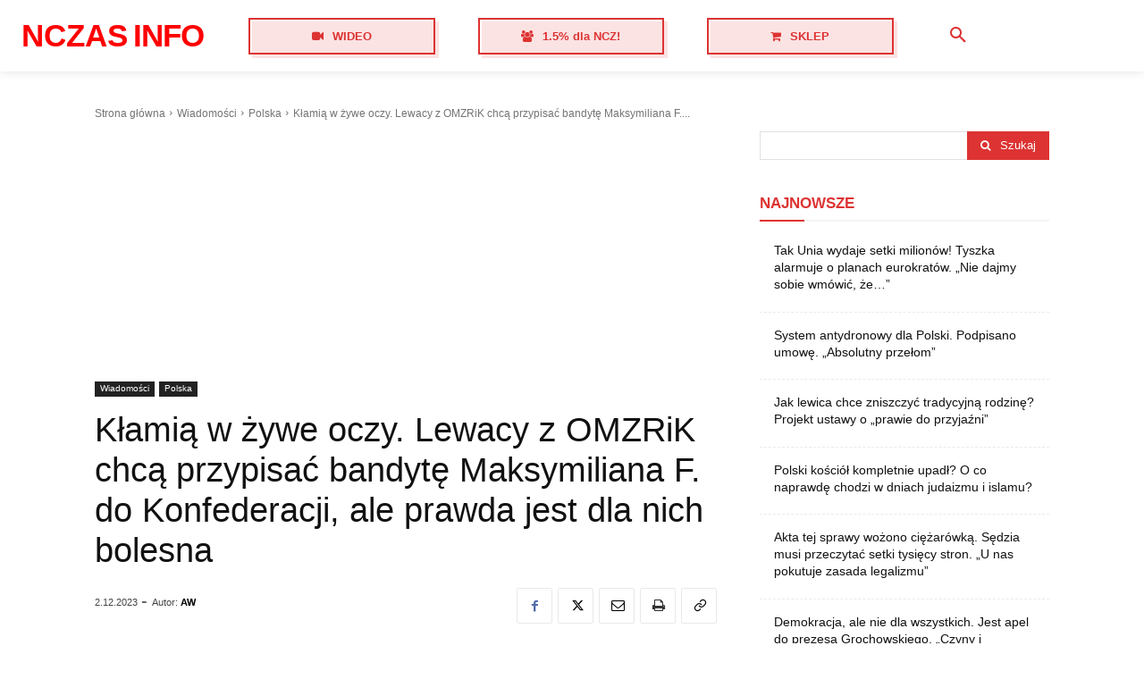

--- FILE ---
content_type: text/html; charset=utf-8
request_url: https://www.google.com/recaptcha/api2/aframe
body_size: 267
content:
<!DOCTYPE HTML><html><head><meta http-equiv="content-type" content="text/html; charset=UTF-8"></head><body><script nonce="c9-GvFGgSL4YtgazjGo8XQ">/** Anti-fraud and anti-abuse applications only. See google.com/recaptcha */ try{var clients={'sodar':'https://pagead2.googlesyndication.com/pagead/sodar?'};window.addEventListener("message",function(a){try{if(a.source===window.parent){var b=JSON.parse(a.data);var c=clients[b['id']];if(c){var d=document.createElement('img');d.src=c+b['params']+'&rc='+(localStorage.getItem("rc::a")?sessionStorage.getItem("rc::b"):"");window.document.body.appendChild(d);sessionStorage.setItem("rc::e",parseInt(sessionStorage.getItem("rc::e")||0)+1);localStorage.setItem("rc::h",'1769774874593');}}}catch(b){}});window.parent.postMessage("_grecaptcha_ready", "*");}catch(b){}</script></body></html>